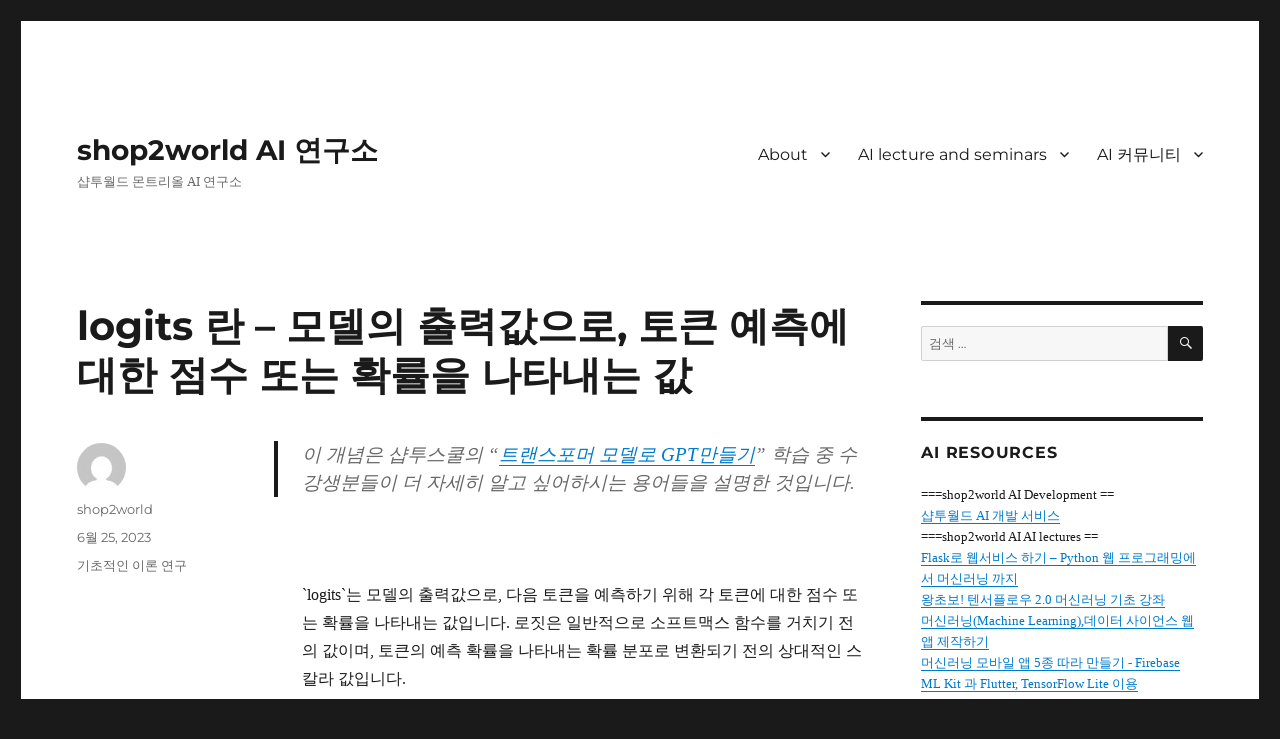

--- FILE ---
content_type: text/html; charset=UTF-8
request_url: https://ai.shop2world.net/logits-%EB%9E%80-%EB%AA%A8%EB%8D%B8%EC%9D%98-%EC%B6%9C%EB%A0%A5%EA%B0%92%EC%9C%BC%EB%A1%9C-%ED%86%A0%ED%81%B0-%EC%98%88%EC%B8%A1%EC%97%90-%EB%8C%80%ED%95%9C-%EC%A0%90%EC%88%98-%EB%98%90%EB%8A%94/
body_size: 17497
content:
<!DOCTYPE html>
<html lang="ko-KR" class="no-js">
<head>
	<meta charset="UTF-8">
	<meta name="viewport" content="width=device-width, initial-scale=1">
	<link rel="profile" href="https://gmpg.org/xfn/11">
		<link rel="pingback" href="https://ai.shop2world.net/xmlrpc.php">
		<script>(function(html){html.className = html.className.replace(/\bno-js\b/,'js')})(document.documentElement);</script>
<title>logits 란 &#8211; 모델의 출력값으로, 토큰 예측에 대한 점수 또는 확률을 나타내는 값 &#8211; shop2world AI 연구소</title>
<meta name='robots' content='max-image-preview:large' />

<!-- WordPress KBoard plugin 6.4 - https://www.cosmosfarm.com/products/kboard -->
<link rel="alternate" href="https://ai.shop2world.net/wp-content/plugins/kboard/rss.php" type="application/rss+xml" title="shop2world AI 연구소 &raquo; KBoard 통합 피드">
<!-- WordPress KBoard plugin 6.4 - https://www.cosmosfarm.com/products/kboard -->

<link rel='dns-prefetch' href='//t1.daumcdn.net' />
<link rel="alternate" type="application/rss+xml" title="shop2world AI 연구소 &raquo; 피드" href="https://ai.shop2world.net/feed/" />
<link rel="alternate" type="application/rss+xml" title="shop2world AI 연구소 &raquo; 댓글 피드" href="https://ai.shop2world.net/comments/feed/" />
<link rel="alternate" type="application/rss+xml" title="shop2world AI 연구소 &raquo; logits 란 &#8211; 모델의 출력값으로, 토큰 예측에 대한 점수 또는 확률을 나타내는 값 댓글 피드" href="https://ai.shop2world.net/logits-%eb%9e%80-%eb%aa%a8%eb%8d%b8%ec%9d%98-%ec%b6%9c%eb%a0%a5%ea%b0%92%ec%9c%bc%eb%a1%9c-%ed%86%a0%ed%81%b0-%ec%98%88%ec%b8%a1%ec%97%90-%eb%8c%80%ed%95%9c-%ec%a0%90%ec%88%98-%eb%98%90%eb%8a%94/feed/" />
<script>
window._wpemojiSettings = {"baseUrl":"https:\/\/s.w.org\/images\/core\/emoji\/15.0.3\/72x72\/","ext":".png","svgUrl":"https:\/\/s.w.org\/images\/core\/emoji\/15.0.3\/svg\/","svgExt":".svg","source":{"concatemoji":"https:\/\/ai.shop2world.net\/wp-includes\/js\/wp-emoji-release.min.js?ver=6.6.4"}};
/*! This file is auto-generated */
!function(i,n){var o,s,e;function c(e){try{var t={supportTests:e,timestamp:(new Date).valueOf()};sessionStorage.setItem(o,JSON.stringify(t))}catch(e){}}function p(e,t,n){e.clearRect(0,0,e.canvas.width,e.canvas.height),e.fillText(t,0,0);var t=new Uint32Array(e.getImageData(0,0,e.canvas.width,e.canvas.height).data),r=(e.clearRect(0,0,e.canvas.width,e.canvas.height),e.fillText(n,0,0),new Uint32Array(e.getImageData(0,0,e.canvas.width,e.canvas.height).data));return t.every(function(e,t){return e===r[t]})}function u(e,t,n){switch(t){case"flag":return n(e,"\ud83c\udff3\ufe0f\u200d\u26a7\ufe0f","\ud83c\udff3\ufe0f\u200b\u26a7\ufe0f")?!1:!n(e,"\ud83c\uddfa\ud83c\uddf3","\ud83c\uddfa\u200b\ud83c\uddf3")&&!n(e,"\ud83c\udff4\udb40\udc67\udb40\udc62\udb40\udc65\udb40\udc6e\udb40\udc67\udb40\udc7f","\ud83c\udff4\u200b\udb40\udc67\u200b\udb40\udc62\u200b\udb40\udc65\u200b\udb40\udc6e\u200b\udb40\udc67\u200b\udb40\udc7f");case"emoji":return!n(e,"\ud83d\udc26\u200d\u2b1b","\ud83d\udc26\u200b\u2b1b")}return!1}function f(e,t,n){var r="undefined"!=typeof WorkerGlobalScope&&self instanceof WorkerGlobalScope?new OffscreenCanvas(300,150):i.createElement("canvas"),a=r.getContext("2d",{willReadFrequently:!0}),o=(a.textBaseline="top",a.font="600 32px Arial",{});return e.forEach(function(e){o[e]=t(a,e,n)}),o}function t(e){var t=i.createElement("script");t.src=e,t.defer=!0,i.head.appendChild(t)}"undefined"!=typeof Promise&&(o="wpEmojiSettingsSupports",s=["flag","emoji"],n.supports={everything:!0,everythingExceptFlag:!0},e=new Promise(function(e){i.addEventListener("DOMContentLoaded",e,{once:!0})}),new Promise(function(t){var n=function(){try{var e=JSON.parse(sessionStorage.getItem(o));if("object"==typeof e&&"number"==typeof e.timestamp&&(new Date).valueOf()<e.timestamp+604800&&"object"==typeof e.supportTests)return e.supportTests}catch(e){}return null}();if(!n){if("undefined"!=typeof Worker&&"undefined"!=typeof OffscreenCanvas&&"undefined"!=typeof URL&&URL.createObjectURL&&"undefined"!=typeof Blob)try{var e="postMessage("+f.toString()+"("+[JSON.stringify(s),u.toString(),p.toString()].join(",")+"));",r=new Blob([e],{type:"text/javascript"}),a=new Worker(URL.createObjectURL(r),{name:"wpTestEmojiSupports"});return void(a.onmessage=function(e){c(n=e.data),a.terminate(),t(n)})}catch(e){}c(n=f(s,u,p))}t(n)}).then(function(e){for(var t in e)n.supports[t]=e[t],n.supports.everything=n.supports.everything&&n.supports[t],"flag"!==t&&(n.supports.everythingExceptFlag=n.supports.everythingExceptFlag&&n.supports[t]);n.supports.everythingExceptFlag=n.supports.everythingExceptFlag&&!n.supports.flag,n.DOMReady=!1,n.readyCallback=function(){n.DOMReady=!0}}).then(function(){return e}).then(function(){var e;n.supports.everything||(n.readyCallback(),(e=n.source||{}).concatemoji?t(e.concatemoji):e.wpemoji&&e.twemoji&&(t(e.twemoji),t(e.wpemoji)))}))}((window,document),window._wpemojiSettings);
</script>
<style id='wp-emoji-styles-inline-css'>

	img.wp-smiley, img.emoji {
		display: inline !important;
		border: none !important;
		box-shadow: none !important;
		height: 1em !important;
		width: 1em !important;
		margin: 0 0.07em !important;
		vertical-align: -0.1em !important;
		background: none !important;
		padding: 0 !important;
	}
</style>
<link rel='stylesheet' id='wp-block-library-css' href='https://ai.shop2world.net/wp-includes/css/dist/block-library/style.min.css?ver=6.6.4' media='all' />
<style id='wp-block-library-theme-inline-css'>
.wp-block-audio :where(figcaption){color:#555;font-size:13px;text-align:center}.is-dark-theme .wp-block-audio :where(figcaption){color:#ffffffa6}.wp-block-audio{margin:0 0 1em}.wp-block-code{border:1px solid #ccc;border-radius:4px;font-family:Menlo,Consolas,monaco,monospace;padding:.8em 1em}.wp-block-embed :where(figcaption){color:#555;font-size:13px;text-align:center}.is-dark-theme .wp-block-embed :where(figcaption){color:#ffffffa6}.wp-block-embed{margin:0 0 1em}.blocks-gallery-caption{color:#555;font-size:13px;text-align:center}.is-dark-theme .blocks-gallery-caption{color:#ffffffa6}:root :where(.wp-block-image figcaption){color:#555;font-size:13px;text-align:center}.is-dark-theme :root :where(.wp-block-image figcaption){color:#ffffffa6}.wp-block-image{margin:0 0 1em}.wp-block-pullquote{border-bottom:4px solid;border-top:4px solid;color:currentColor;margin-bottom:1.75em}.wp-block-pullquote cite,.wp-block-pullquote footer,.wp-block-pullquote__citation{color:currentColor;font-size:.8125em;font-style:normal;text-transform:uppercase}.wp-block-quote{border-left:.25em solid;margin:0 0 1.75em;padding-left:1em}.wp-block-quote cite,.wp-block-quote footer{color:currentColor;font-size:.8125em;font-style:normal;position:relative}.wp-block-quote.has-text-align-right{border-left:none;border-right:.25em solid;padding-left:0;padding-right:1em}.wp-block-quote.has-text-align-center{border:none;padding-left:0}.wp-block-quote.is-large,.wp-block-quote.is-style-large,.wp-block-quote.is-style-plain{border:none}.wp-block-search .wp-block-search__label{font-weight:700}.wp-block-search__button{border:1px solid #ccc;padding:.375em .625em}:where(.wp-block-group.has-background){padding:1.25em 2.375em}.wp-block-separator.has-css-opacity{opacity:.4}.wp-block-separator{border:none;border-bottom:2px solid;margin-left:auto;margin-right:auto}.wp-block-separator.has-alpha-channel-opacity{opacity:1}.wp-block-separator:not(.is-style-wide):not(.is-style-dots){width:100px}.wp-block-separator.has-background:not(.is-style-dots){border-bottom:none;height:1px}.wp-block-separator.has-background:not(.is-style-wide):not(.is-style-dots){height:2px}.wp-block-table{margin:0 0 1em}.wp-block-table td,.wp-block-table th{word-break:normal}.wp-block-table :where(figcaption){color:#555;font-size:13px;text-align:center}.is-dark-theme .wp-block-table :where(figcaption){color:#ffffffa6}.wp-block-video :where(figcaption){color:#555;font-size:13px;text-align:center}.is-dark-theme .wp-block-video :where(figcaption){color:#ffffffa6}.wp-block-video{margin:0 0 1em}:root :where(.wp-block-template-part.has-background){margin-bottom:0;margin-top:0;padding:1.25em 2.375em}
</style>
<link rel='stylesheet' id='quads-style-css-css' href='https://ai.shop2world.net/wp-content/plugins/quick-adsense-reloaded/includes/gutenberg/dist/blocks.style.build.css?ver=2.0.84' media='all' />
<style id='classic-theme-styles-inline-css'>
/*! This file is auto-generated */
.wp-block-button__link{color:#fff;background-color:#32373c;border-radius:9999px;box-shadow:none;text-decoration:none;padding:calc(.667em + 2px) calc(1.333em + 2px);font-size:1.125em}.wp-block-file__button{background:#32373c;color:#fff;text-decoration:none}
</style>
<style id='global-styles-inline-css'>
:root{--wp--preset--aspect-ratio--square: 1;--wp--preset--aspect-ratio--4-3: 4/3;--wp--preset--aspect-ratio--3-4: 3/4;--wp--preset--aspect-ratio--3-2: 3/2;--wp--preset--aspect-ratio--2-3: 2/3;--wp--preset--aspect-ratio--16-9: 16/9;--wp--preset--aspect-ratio--9-16: 9/16;--wp--preset--color--black: #000000;--wp--preset--color--cyan-bluish-gray: #abb8c3;--wp--preset--color--white: #fff;--wp--preset--color--pale-pink: #f78da7;--wp--preset--color--vivid-red: #cf2e2e;--wp--preset--color--luminous-vivid-orange: #ff6900;--wp--preset--color--luminous-vivid-amber: #fcb900;--wp--preset--color--light-green-cyan: #7bdcb5;--wp--preset--color--vivid-green-cyan: #00d084;--wp--preset--color--pale-cyan-blue: #8ed1fc;--wp--preset--color--vivid-cyan-blue: #0693e3;--wp--preset--color--vivid-purple: #9b51e0;--wp--preset--color--dark-gray: #1a1a1a;--wp--preset--color--medium-gray: #686868;--wp--preset--color--light-gray: #e5e5e5;--wp--preset--color--blue-gray: #4d545c;--wp--preset--color--bright-blue: #007acc;--wp--preset--color--light-blue: #9adffd;--wp--preset--color--dark-brown: #402b30;--wp--preset--color--medium-brown: #774e24;--wp--preset--color--dark-red: #640c1f;--wp--preset--color--bright-red: #ff675f;--wp--preset--color--yellow: #ffef8e;--wp--preset--gradient--vivid-cyan-blue-to-vivid-purple: linear-gradient(135deg,rgba(6,147,227,1) 0%,rgb(155,81,224) 100%);--wp--preset--gradient--light-green-cyan-to-vivid-green-cyan: linear-gradient(135deg,rgb(122,220,180) 0%,rgb(0,208,130) 100%);--wp--preset--gradient--luminous-vivid-amber-to-luminous-vivid-orange: linear-gradient(135deg,rgba(252,185,0,1) 0%,rgba(255,105,0,1) 100%);--wp--preset--gradient--luminous-vivid-orange-to-vivid-red: linear-gradient(135deg,rgba(255,105,0,1) 0%,rgb(207,46,46) 100%);--wp--preset--gradient--very-light-gray-to-cyan-bluish-gray: linear-gradient(135deg,rgb(238,238,238) 0%,rgb(169,184,195) 100%);--wp--preset--gradient--cool-to-warm-spectrum: linear-gradient(135deg,rgb(74,234,220) 0%,rgb(151,120,209) 20%,rgb(207,42,186) 40%,rgb(238,44,130) 60%,rgb(251,105,98) 80%,rgb(254,248,76) 100%);--wp--preset--gradient--blush-light-purple: linear-gradient(135deg,rgb(255,206,236) 0%,rgb(152,150,240) 100%);--wp--preset--gradient--blush-bordeaux: linear-gradient(135deg,rgb(254,205,165) 0%,rgb(254,45,45) 50%,rgb(107,0,62) 100%);--wp--preset--gradient--luminous-dusk: linear-gradient(135deg,rgb(255,203,112) 0%,rgb(199,81,192) 50%,rgb(65,88,208) 100%);--wp--preset--gradient--pale-ocean: linear-gradient(135deg,rgb(255,245,203) 0%,rgb(182,227,212) 50%,rgb(51,167,181) 100%);--wp--preset--gradient--electric-grass: linear-gradient(135deg,rgb(202,248,128) 0%,rgb(113,206,126) 100%);--wp--preset--gradient--midnight: linear-gradient(135deg,rgb(2,3,129) 0%,rgb(40,116,252) 100%);--wp--preset--font-size--small: 13px;--wp--preset--font-size--medium: 20px;--wp--preset--font-size--large: 36px;--wp--preset--font-size--x-large: 42px;--wp--preset--spacing--20: 0.44rem;--wp--preset--spacing--30: 0.67rem;--wp--preset--spacing--40: 1rem;--wp--preset--spacing--50: 1.5rem;--wp--preset--spacing--60: 2.25rem;--wp--preset--spacing--70: 3.38rem;--wp--preset--spacing--80: 5.06rem;--wp--preset--shadow--natural: 6px 6px 9px rgba(0, 0, 0, 0.2);--wp--preset--shadow--deep: 12px 12px 50px rgba(0, 0, 0, 0.4);--wp--preset--shadow--sharp: 6px 6px 0px rgba(0, 0, 0, 0.2);--wp--preset--shadow--outlined: 6px 6px 0px -3px rgba(255, 255, 255, 1), 6px 6px rgba(0, 0, 0, 1);--wp--preset--shadow--crisp: 6px 6px 0px rgba(0, 0, 0, 1);}:where(.is-layout-flex){gap: 0.5em;}:where(.is-layout-grid){gap: 0.5em;}body .is-layout-flex{display: flex;}.is-layout-flex{flex-wrap: wrap;align-items: center;}.is-layout-flex > :is(*, div){margin: 0;}body .is-layout-grid{display: grid;}.is-layout-grid > :is(*, div){margin: 0;}:where(.wp-block-columns.is-layout-flex){gap: 2em;}:where(.wp-block-columns.is-layout-grid){gap: 2em;}:where(.wp-block-post-template.is-layout-flex){gap: 1.25em;}:where(.wp-block-post-template.is-layout-grid){gap: 1.25em;}.has-black-color{color: var(--wp--preset--color--black) !important;}.has-cyan-bluish-gray-color{color: var(--wp--preset--color--cyan-bluish-gray) !important;}.has-white-color{color: var(--wp--preset--color--white) !important;}.has-pale-pink-color{color: var(--wp--preset--color--pale-pink) !important;}.has-vivid-red-color{color: var(--wp--preset--color--vivid-red) !important;}.has-luminous-vivid-orange-color{color: var(--wp--preset--color--luminous-vivid-orange) !important;}.has-luminous-vivid-amber-color{color: var(--wp--preset--color--luminous-vivid-amber) !important;}.has-light-green-cyan-color{color: var(--wp--preset--color--light-green-cyan) !important;}.has-vivid-green-cyan-color{color: var(--wp--preset--color--vivid-green-cyan) !important;}.has-pale-cyan-blue-color{color: var(--wp--preset--color--pale-cyan-blue) !important;}.has-vivid-cyan-blue-color{color: var(--wp--preset--color--vivid-cyan-blue) !important;}.has-vivid-purple-color{color: var(--wp--preset--color--vivid-purple) !important;}.has-black-background-color{background-color: var(--wp--preset--color--black) !important;}.has-cyan-bluish-gray-background-color{background-color: var(--wp--preset--color--cyan-bluish-gray) !important;}.has-white-background-color{background-color: var(--wp--preset--color--white) !important;}.has-pale-pink-background-color{background-color: var(--wp--preset--color--pale-pink) !important;}.has-vivid-red-background-color{background-color: var(--wp--preset--color--vivid-red) !important;}.has-luminous-vivid-orange-background-color{background-color: var(--wp--preset--color--luminous-vivid-orange) !important;}.has-luminous-vivid-amber-background-color{background-color: var(--wp--preset--color--luminous-vivid-amber) !important;}.has-light-green-cyan-background-color{background-color: var(--wp--preset--color--light-green-cyan) !important;}.has-vivid-green-cyan-background-color{background-color: var(--wp--preset--color--vivid-green-cyan) !important;}.has-pale-cyan-blue-background-color{background-color: var(--wp--preset--color--pale-cyan-blue) !important;}.has-vivid-cyan-blue-background-color{background-color: var(--wp--preset--color--vivid-cyan-blue) !important;}.has-vivid-purple-background-color{background-color: var(--wp--preset--color--vivid-purple) !important;}.has-black-border-color{border-color: var(--wp--preset--color--black) !important;}.has-cyan-bluish-gray-border-color{border-color: var(--wp--preset--color--cyan-bluish-gray) !important;}.has-white-border-color{border-color: var(--wp--preset--color--white) !important;}.has-pale-pink-border-color{border-color: var(--wp--preset--color--pale-pink) !important;}.has-vivid-red-border-color{border-color: var(--wp--preset--color--vivid-red) !important;}.has-luminous-vivid-orange-border-color{border-color: var(--wp--preset--color--luminous-vivid-orange) !important;}.has-luminous-vivid-amber-border-color{border-color: var(--wp--preset--color--luminous-vivid-amber) !important;}.has-light-green-cyan-border-color{border-color: var(--wp--preset--color--light-green-cyan) !important;}.has-vivid-green-cyan-border-color{border-color: var(--wp--preset--color--vivid-green-cyan) !important;}.has-pale-cyan-blue-border-color{border-color: var(--wp--preset--color--pale-cyan-blue) !important;}.has-vivid-cyan-blue-border-color{border-color: var(--wp--preset--color--vivid-cyan-blue) !important;}.has-vivid-purple-border-color{border-color: var(--wp--preset--color--vivid-purple) !important;}.has-vivid-cyan-blue-to-vivid-purple-gradient-background{background: var(--wp--preset--gradient--vivid-cyan-blue-to-vivid-purple) !important;}.has-light-green-cyan-to-vivid-green-cyan-gradient-background{background: var(--wp--preset--gradient--light-green-cyan-to-vivid-green-cyan) !important;}.has-luminous-vivid-amber-to-luminous-vivid-orange-gradient-background{background: var(--wp--preset--gradient--luminous-vivid-amber-to-luminous-vivid-orange) !important;}.has-luminous-vivid-orange-to-vivid-red-gradient-background{background: var(--wp--preset--gradient--luminous-vivid-orange-to-vivid-red) !important;}.has-very-light-gray-to-cyan-bluish-gray-gradient-background{background: var(--wp--preset--gradient--very-light-gray-to-cyan-bluish-gray) !important;}.has-cool-to-warm-spectrum-gradient-background{background: var(--wp--preset--gradient--cool-to-warm-spectrum) !important;}.has-blush-light-purple-gradient-background{background: var(--wp--preset--gradient--blush-light-purple) !important;}.has-blush-bordeaux-gradient-background{background: var(--wp--preset--gradient--blush-bordeaux) !important;}.has-luminous-dusk-gradient-background{background: var(--wp--preset--gradient--luminous-dusk) !important;}.has-pale-ocean-gradient-background{background: var(--wp--preset--gradient--pale-ocean) !important;}.has-electric-grass-gradient-background{background: var(--wp--preset--gradient--electric-grass) !important;}.has-midnight-gradient-background{background: var(--wp--preset--gradient--midnight) !important;}.has-small-font-size{font-size: var(--wp--preset--font-size--small) !important;}.has-medium-font-size{font-size: var(--wp--preset--font-size--medium) !important;}.has-large-font-size{font-size: var(--wp--preset--font-size--large) !important;}.has-x-large-font-size{font-size: var(--wp--preset--font-size--x-large) !important;}
:where(.wp-block-post-template.is-layout-flex){gap: 1.25em;}:where(.wp-block-post-template.is-layout-grid){gap: 1.25em;}
:where(.wp-block-columns.is-layout-flex){gap: 2em;}:where(.wp-block-columns.is-layout-grid){gap: 2em;}
:root :where(.wp-block-pullquote){font-size: 1.5em;line-height: 1.6;}
</style>
<link rel='stylesheet' id='twentysixteen-fonts-css' href='https://ai.shop2world.net/wp-content/themes/twentysixteen/fonts/montserrat-plus-inconsolata.css?ver=20230328' media='all' />
<link rel='stylesheet' id='genericons-css' href='https://ai.shop2world.net/wp-content/themes/twentysixteen/genericons/genericons.css?ver=20201208' media='all' />
<link rel='stylesheet' id='twentysixteen-style-css' href='https://ai.shop2world.net/wp-content/themes/twentysixteen/style.css?ver=20240716' media='all' />
<link rel='stylesheet' id='twentysixteen-block-style-css' href='https://ai.shop2world.net/wp-content/themes/twentysixteen/css/blocks.css?ver=20240117' media='all' />
<!--[if lt IE 10]>
<link rel='stylesheet' id='twentysixteen-ie-css' href='https://ai.shop2world.net/wp-content/themes/twentysixteen/css/ie.css?ver=20170530' media='all' />
<![endif]-->
<!--[if lt IE 9]>
<link rel='stylesheet' id='twentysixteen-ie8-css' href='https://ai.shop2world.net/wp-content/themes/twentysixteen/css/ie8.css?ver=20170530' media='all' />
<![endif]-->
<!--[if lt IE 8]>
<link rel='stylesheet' id='twentysixteen-ie7-css' href='https://ai.shop2world.net/wp-content/themes/twentysixteen/css/ie7.css?ver=20170530' media='all' />
<![endif]-->
<link rel='stylesheet' id='kboard-comments-skin-default-css' href='https://ai.shop2world.net/wp-content/plugins/kboard-comments/skin/default/style.css?ver=5.3' media='all' />
<link rel='stylesheet' id='kboard-editor-media-css' href='https://ai.shop2world.net/wp-content/plugins/kboard/template/css/editor_media.css?ver=6.4' media='all' />
<link rel='stylesheet' id='kboard-skin-default-css' href='https://ai.shop2world.net/wp-content/plugins/kboard/skin/default/style.css?ver=6.4' media='all' />
<!--[if lt IE 9]>
<script src="https://ai.shop2world.net/wp-content/themes/twentysixteen/js/html5.js?ver=3.7.3" id="twentysixteen-html5-js"></script>
<![endif]-->
<script src="https://ai.shop2world.net/wp-includes/js/jquery/jquery.min.js?ver=3.7.1" id="jquery-core-js"></script>
<script src="https://ai.shop2world.net/wp-includes/js/jquery/jquery-migrate.min.js?ver=3.4.1" id="jquery-migrate-js"></script>
<script id="twentysixteen-script-js-extra">
var screenReaderText = {"expand":"\ud558\uc704 \uba54\ub274 \ud655\uc7a5","collapse":"\ud558\uc704 \uba54\ub274 \ucd95\uc18c"};
</script>
<script src="https://ai.shop2world.net/wp-content/themes/twentysixteen/js/functions.js?ver=20230629" id="twentysixteen-script-js" defer data-wp-strategy="defer"></script>
<link rel="https://api.w.org/" href="https://ai.shop2world.net/wp-json/" /><link rel="alternate" title="JSON" type="application/json" href="https://ai.shop2world.net/wp-json/wp/v2/posts/571" /><link rel="EditURI" type="application/rsd+xml" title="RSD" href="https://ai.shop2world.net/xmlrpc.php?rsd" />
<link rel="canonical" href="https://ai.shop2world.net/logits-%eb%9e%80-%eb%aa%a8%eb%8d%b8%ec%9d%98-%ec%b6%9c%eb%a0%a5%ea%b0%92%ec%9c%bc%eb%a1%9c-%ed%86%a0%ed%81%b0-%ec%98%88%ec%b8%a1%ec%97%90-%eb%8c%80%ed%95%9c-%ec%a0%90%ec%88%98-%eb%98%90%eb%8a%94/" />
<link rel='shortlink' href='https://ai.shop2world.net/?p=571' />
<link rel="alternate" title="oEmbed (JSON)" type="application/json+oembed" href="https://ai.shop2world.net/wp-json/oembed/1.0/embed?url=https%3A%2F%2Fai.shop2world.net%2Flogits-%25eb%259e%2580-%25eb%25aa%25a8%25eb%258d%25b8%25ec%259d%2598-%25ec%25b6%259c%25eb%25a0%25a5%25ea%25b0%2592%25ec%259c%25bc%25eb%25a1%259c-%25ed%2586%25a0%25ed%2581%25b0-%25ec%2598%2588%25ec%25b8%25a1%25ec%2597%2590-%25eb%258c%2580%25ed%2595%259c-%25ec%25a0%2590%25ec%2588%2598-%25eb%2598%2590%25eb%258a%2594%2F" />
<link rel="alternate" title="oEmbed (XML)" type="text/xml+oembed" href="https://ai.shop2world.net/wp-json/oembed/1.0/embed?url=https%3A%2F%2Fai.shop2world.net%2Flogits-%25eb%259e%2580-%25eb%25aa%25a8%25eb%258d%25b8%25ec%259d%2598-%25ec%25b6%259c%25eb%25a0%25a5%25ea%25b0%2592%25ec%259c%25bc%25eb%25a1%259c-%25ed%2586%25a0%25ed%2581%25b0-%25ec%2598%2588%25ec%25b8%25a1%25ec%2597%2590-%25eb%258c%2580%25ed%2595%259c-%25ec%25a0%2590%25ec%2588%2598-%25eb%2598%2590%25eb%258a%2594%2F&#038;format=xml" />
<script>var cov__contry = "";var cov__contry_text = "";var cov__mbx_token = "";var cov__err_msg ="Failed to fetch data, maybe there is no data in your selected country, or the API is temporarily inaccessible.";var cov__plugin_dir = "https://ai.shop2world.net/wp-content/plugins/corona-virus-data/";var cov__cases = "Cases";var cov__deaths = "Deaths";var cov__recoverd = "Recovered";var cov__cases_today = "Cases Today";var cov__deaths_today = "Deaths Today";var cov__critical = "Critical";var cov__active = "Active";var cov__casepmillion = "Cases Per Million";var cov__deathspmillion = "Deaths Per Million";var cov__history_global = "Global Daily Data";var cov__history_c = "Daily Data";var cov__popu = "Population";</script><script src="//pagead2.googlesyndication.com/pagead/js/adsbygoogle.js"></script><script>document.cookie = 'quads_browser_width='+screen.width;</script><link rel="preload" as="style" href="https://ai.shop2world.net/wp-content/plugins/code-prettify/prettify/prettify.css" />		<style id="wp-custom-css">
			.site-info { display: none; }
.kboard-default-poweredby { display: none; }		</style>
		<script src="https://ai.shop2world.net/wp-content/plugins/quick-adsense-reloaded/assets/js/ads.js?ver=2.0.84" id="quads-ads-js"></script>
</head>

<body data-rsssl=1 class="post-template-default single single-post postid-571 single-format-standard wp-embed-responsive">
<div id="page" class="site">
	<div class="site-inner">
		<a class="skip-link screen-reader-text" href="#content">
			콘텐츠로 바로가기		</a>

		<header id="masthead" class="site-header">
			<div class="site-header-main">
				<div class="site-branding">
					
											<p class="site-title"><a href="https://ai.shop2world.net/" rel="home">shop2world AI 연구소</a></p>
												<p class="site-description">샵투월드 몬트리올 AI 연구소</p>
									</div><!-- .site-branding -->

									<button id="menu-toggle" class="menu-toggle">메뉴</button>

					<div id="site-header-menu" class="site-header-menu">
													<nav id="site-navigation" class="main-navigation" aria-label="기본 메뉴">
								<div class="menu-mainmenu-container"><ul id="menu-mainmenu" class="primary-menu"><li id="menu-item-16" class="menu-item menu-item-type-post_type menu-item-object-page menu-item-has-children menu-item-16"><a href="https://ai.shop2world.net/about/">About</a>
<ul class="sub-menu">
	<li id="menu-item-15" class="menu-item menu-item-type-post_type menu-item-object-page menu-item-15"><a href="https://ai.shop2world.net/about/">About</a></li>
	<li id="menu-item-19" class="menu-item menu-item-type-post_type menu-item-object-page menu-item-home menu-item-19"><a href="https://ai.shop2world.net/">샵투 AI 연구소 안내</a></li>
	<li id="menu-item-35" class="menu-item menu-item-type-post_type menu-item-object-page menu-item-35"><a href="https://ai.shop2world.net/%ed%9b%84%ec%9b%90%ed%95%98%ea%b8%b0/">후원하기</a></li>
</ul>
</li>
<li id="menu-item-25" class="menu-item menu-item-type-taxonomy menu-item-object-category menu-item-has-children menu-item-25"><a href="https://ai.shop2world.net/category/ai-%ec%bb%a8%ed%8d%bc%eb%9f%b0%ec%8a%a4-%ec%84%b8%eb%af%b8%eb%82%98/">AI lecture and seminars</a>
<ul class="sub-menu">
	<li id="menu-item-30" class="menu-item menu-item-type-taxonomy menu-item-object-category menu-item-30"><a href="https://ai.shop2world.net/category/ai-fundamental-principles/">AI fundamental principles</a></li>
	<li id="menu-item-26" class="menu-item menu-item-type-taxonomy menu-item-object-category current-post-ancestor current-menu-parent current-post-parent menu-item-26"><a href="https://ai.shop2world.net/category/%ea%b8%b0%ec%b4%88%ec%a0%81%ec%9d%b8-%ec%9d%b4%eb%a1%a0-%ec%97%b0%ea%b5%ac/">기초적인 이론 연구</a></li>
	<li id="menu-item-31" class="menu-item menu-item-type-taxonomy menu-item-object-category menu-item-31"><a href="https://ai.shop2world.net/category/%eb%a8%b8%ec%8b%a0%eb%9f%ac%eb%8b%9d-%ec%9e%85%eb%ac%b8/">머신러닝 입문</a></li>
	<li id="menu-item-27" class="menu-item menu-item-type-taxonomy menu-item-object-category menu-item-27"><a href="https://ai.shop2world.net/category/%ec%8b%9c%ea%b0%81-%ec%9d%b8%ec%8b%9d-%eb%aa%a8%eb%8d%b8-%ec%97%b0%ea%b5%ac/">시각 인식 모델 연구</a></li>
	<li id="menu-item-28" class="menu-item menu-item-type-taxonomy menu-item-object-category menu-item-28"><a href="https://ai.shop2world.net/category/%ec%9d%8c%ec%95%85-%eb%b6%84%ec%95%bc%eb%93%b1%ec%9d%98-%eb%a8%b8%ec%8b%a0%eb%9f%ac%eb%8b%9d-%ed%95%99%ec%8a%b5-%eb%aa%a8%eb%8d%b8/">음악 예술 등의 머신러닝 학습 모델</a></li>
	<li id="menu-item-29" class="menu-item menu-item-type-taxonomy menu-item-object-category menu-item-29"><a href="https://ai.shop2world.net/category/%ec%9e%90%ec%97%b0%ec%96%b4-%ec%b2%98%eb%a6%ac-%ec%97%b0%ea%b5%ac/">자연어 처리 연구</a></li>
	<li id="menu-item-96" class="menu-item menu-item-type-taxonomy menu-item-object-category menu-item-96"><a href="https://ai.shop2world.net/category/%eb%b9%85-%eb%8d%b0%ec%9d%b4%ed%84%b0/">빅 데이터</a></li>
	<li id="menu-item-107" class="menu-item menu-item-type-taxonomy menu-item-object-category menu-item-107"><a href="https://ai.shop2world.net/category/ai-%ec%84%b1%ec%9e%a5-%ec%8b%ac%eb%a6%ac%ed%95%99/">AI 성장 심리학</a></li>
	<li id="menu-item-111" class="menu-item menu-item-type-taxonomy menu-item-object-category menu-item-111"><a href="https://ai.shop2world.net/category/ai-%ec%82%ac%ec%97%85/">AI 사업</a></li>
</ul>
</li>
<li id="menu-item-115" class="menu-item menu-item-type-post_type menu-item-object-page menu-item-has-children menu-item-115"><a href="https://ai.shop2world.net/ai-%ec%bb%a4%eb%ae%a4%eb%8b%88%ed%8b%b0/">AI 커뮤니티</a>
<ul class="sub-menu">
	<li id="menu-item-123" class="menu-item menu-item-type-post_type menu-item-object-page menu-item-123"><a href="https://ai.shop2world.net/ai-%ec%bb%a4%eb%ae%a4%eb%8b%88%ed%8b%b0/">AI 자유 게시판</a></li>
	<li id="menu-item-118" class="menu-item menu-item-type-post_type menu-item-object-page menu-item-118"><a href="https://ai.shop2world.net/ai-%ec%a7%88%eb%ac%b8%ea%b3%bc-%eb%8b%b5/">AI 질문과 답</a></li>
	<li id="menu-item-121" class="menu-item menu-item-type-post_type menu-item-object-page menu-item-121"><a href="https://ai.shop2world.net/ai-%eb%89%b4%ec%8a%a4/">AI 뉴스</a></li>
</ul>
</li>
</ul></div>							</nav><!-- .main-navigation -->
						
											</div><!-- .site-header-menu -->
							</div><!-- .site-header-main -->

					</header><!-- .site-header -->

		<div id="content" class="site-content">

<div id="primary" class="content-area">
	<main id="main" class="site-main">
		
<article id="post-571" class="post-571 post type-post status-publish format-standard hentry category-4">
	<header class="entry-header">
		<h1 class="entry-title">logits 란 &#8211; 모델의 출력값으로, 토큰 예측에 대한 점수 또는 확률을 나타내는 값</h1>	</header><!-- .entry-header -->

	
	
	<div class="entry-content">
		<blockquote><p>이 개념은 샵투스쿨의 &#8220;<a title="트랜스포머 모델로 GPT만들기" href="https://www.shop2school.com/course/%ed%8a%b8%eb%9e%9c%ec%8a%a4%ed%8f%ac%eb%a8%b8-%eb%aa%a8%eb%8d%b8%eb%a1%9c-gpt%eb%a7%8c%eb%93%a4%ea%b8%b0/">트랜스포머 모델로 GPT만들기</a>&#8221; 학습 중 수강생분들이 더 자세히 알고 싶어하시는 용어들을 설명한 것입니다.</p></blockquote>
<p>&nbsp;</p>
<p>`logits`는 모델의 출력값으로, 다음 토큰을 예측하기 위해 각 토큰에 대한 점수 또는 확률을 나타내는 값입니다. 로짓은 일반적으로 소프트맥스 함수를 거치기 전의 값이며, 토큰의 예측 확률을 나타내는 확률 분포로 변환되기 전의 상대적인 스칼라 값입니다.</p>
<p>일반적으로 로짓 값은 모델의 출력 레이어의 결과로 얻어지며, 각 토큰에 대한 점수 또는 확률을 나타내는 벡터 형태일 수도 있습니다. 이 값은 모델이 학습을 통해 입력 시퀀스와 관련하여 다음 토큰의 예측을 수행한 결과입니다.</p>
<p>예를 들어, 언어 모델에서 로짓 값은 주어진 이전 토큰들을 기반으로 다음 토큰을 예측하기 위해 계산됩니다. 각 토큰은 해당 위치에서의 예측 확률 또는 점수로 나타내어질 수 있습니다. 이를 통해 모델은 가능한 다음 토큰을 예측하고, 문장을 생성하거나 다음 단어를 선택하는 등의 작업을 수행할 수 있습니다.</p>
<!-- WP QUADS Content Ad Plugin v. 2.0.84 -->
<div class="quads-location quads-ad1" id="quads-ad1" style="float:none;margin:0px;">

 <!-- WP QUADS - Quick AdSense Reloaded v.2.0.84 Content AdSense async --> 


<script >
var quads_screen_width = document.body.clientWidth;
if ( quads_screen_width >= 1140 ) {document.write('<ins class="adsbygoogle" style="display:inline-block;width:300px;height:250px;" data-ad-client="ca-pub-5500381573821757" data-ad-slot="2952569926" ></ins>');
            (adsbygoogle = window.adsbygoogle || []).push({});
            }if ( quads_screen_width >= 1024  && quads_screen_width < 1140 ) {document.write('<ins class="adsbygoogle" style="display:inline-block;width:300px;height:250px;" data-ad-client="ca-pub-5500381573821757" data-ad-slot="2952569926" ></ins>');
            (adsbygoogle = window.adsbygoogle || []).push({});
            }if ( quads_screen_width >= 768  && quads_screen_width < 1024 ) {document.write('<ins class="adsbygoogle" style="display:inline-block;width:300px;height:250px;" data-ad-client="ca-pub-5500381573821757" data-ad-slot="2952569926" ></ins>');
            (adsbygoogle = window.adsbygoogle || []).push({});
            }if ( quads_screen_width < 768 ) {document.write('<ins class="adsbygoogle" style="display:inline-block;width:300px;height:250px;" data-ad-client="ca-pub-5500381573821757" data-ad-slot="2952569926" ></ins>');
            (adsbygoogle = window.adsbygoogle || []).push({});
            }
</script>

 <!-- end WP QUADS --> 


</div>

<p>따라서, `logits`는 모델의 출력값으로, 토큰 예측에 대한 점수 또는 확률을 나타내는 값입니다.</p>
<p>로짓은 일반적으로 소프트맥스 함수를 거치는 이유는 토큰의 예측 확률을 얻기 위해서입니다.</p>
<p>로짓은 원래 선형 공간에서 토큰에 대한 점수나 확률을 나타내는 값입니다. 그러나 이러한 로짓 값은 범위에 제한이 없으며, 직접적으로 해석하기가 어렵습니다. 따라서, 로짓 값을 확률로 변환하여 토큰 예측을 더 직관적이고 해석하기 쉽게 만들기 위해 소프트맥스 함수를 사용합니다.</p>
<p>소프트맥스 함수는 로짓 값을 입력으로 받아 해당 값들을 0과 1 사이의 확률로 변환합니다. 이 함수는 각 로짓 값을 모든 로짓 값의 합으로 나누어 확률 분포를 생성합니다. 결과적으로, 소프트맥스 함수를 거친 확률 분포에서 각 토큰은 해당 토큰이 다음에 올 확률을 나타내는 값을 가지게 됩니다.</p>
<p>소프트맥스 함수를 사용하여 로짓 값을 확률로 변환하면, 예측 결과를 더 쉽게 이해하고 해석할 수 있습니다. 또한, 확률 분포를 통해 모델이 다양한 토큰을 고려하고 선택할 수 있도록 하여 문장 생성이나 다음 단어 예측과 같은 작업에서 다양성을 제공할 수 있습니다.</p>
<p>따라서, 소프트맥스 함수를 거치는 것은 로짓 값을 토큰 예측에 대한 확률 분포로 변환하여 예측 결과를 해석하기 쉽고 다양성을 제공하기 위한 것입니다.
<!-- WP QUADS Content Ad Plugin v. 2.0.84 -->
<div class="quads-location quads-ad1" id="quads-ad1" style="float:none;margin:0px;">

 <!-- WP QUADS - Quick AdSense Reloaded v.2.0.84 Content AdSense async --> 


<script >
var quads_screen_width = document.body.clientWidth;
if ( quads_screen_width >= 1140 ) {document.write('<ins class="adsbygoogle" style="display:inline-block;width:300px;height:250px;" data-ad-client="ca-pub-5500381573821757" data-ad-slot="2952569926" ></ins>');
            (adsbygoogle = window.adsbygoogle || []).push({});
            }if ( quads_screen_width >= 1024  && quads_screen_width < 1140 ) {document.write('<ins class="adsbygoogle" style="display:inline-block;width:300px;height:250px;" data-ad-client="ca-pub-5500381573821757" data-ad-slot="2952569926" ></ins>');
            (adsbygoogle = window.adsbygoogle || []).push({});
            }if ( quads_screen_width >= 768  && quads_screen_width < 1024 ) {document.write('<ins class="adsbygoogle" style="display:inline-block;width:300px;height:250px;" data-ad-client="ca-pub-5500381573821757" data-ad-slot="2952569926" ></ins>');
            (adsbygoogle = window.adsbygoogle || []).push({});
            }if ( quads_screen_width < 768 ) {document.write('<ins class="adsbygoogle" style="display:inline-block;width:300px;height:250px;" data-ad-client="ca-pub-5500381573821757" data-ad-slot="2952569926" ></ins>');
            (adsbygoogle = window.adsbygoogle || []).push({});
            }
</script>

 <!-- end WP QUADS --> 


</div>

	</div><!-- .entry-content -->

	<footer class="entry-footer">
		<span class="byline"><span class="author vcard"><img alt='' src='https://secure.gravatar.com/avatar/877fa778295776ef187479a75d7acf30?s=49&#038;d=mm&#038;r=g' srcset='https://secure.gravatar.com/avatar/877fa778295776ef187479a75d7acf30?s=98&#038;d=mm&#038;r=g 2x' class='avatar avatar-49 photo' height='49' width='49' decoding='async'/><span class="screen-reader-text">글쓴이 </span> <a class="url fn n" href="https://ai.shop2world.net/author/shop2world/">shop2world</a></span></span><span class="posted-on"><span class="screen-reader-text">작성일자 </span><a href="https://ai.shop2world.net/logits-%eb%9e%80-%eb%aa%a8%eb%8d%b8%ec%9d%98-%ec%b6%9c%eb%a0%a5%ea%b0%92%ec%9c%bc%eb%a1%9c-%ed%86%a0%ed%81%b0-%ec%98%88%ec%b8%a1%ec%97%90-%eb%8c%80%ed%95%9c-%ec%a0%90%ec%88%98-%eb%98%90%eb%8a%94/" rel="bookmark"><time class="entry-date published" datetime="2023-06-25T01:14:02+00:00">6월 25, 2023</time><time class="updated" datetime="2023-06-25T03:42:55+00:00">6월 25, 2023</time></a></span><span class="cat-links"><span class="screen-reader-text">카테고리 </span><a href="https://ai.shop2world.net/category/%ea%b8%b0%ec%b4%88%ec%a0%81%ec%9d%b8-%ec%9d%b4%eb%a1%a0-%ec%97%b0%ea%b5%ac/" rel="category tag">기초적인 이론 연구</a></span>			</footer><!-- .entry-footer -->
</article><!-- #post-571 -->

<div id="comments" class="comments-area">

	
	
		<div id="respond" class="comment-respond">
		<h2 id="reply-title" class="comment-reply-title">답글 남기기 <small><a rel="nofollow" id="cancel-comment-reply-link" href="/logits-%EB%9E%80-%EB%AA%A8%EB%8D%B8%EC%9D%98-%EC%B6%9C%EB%A0%A5%EA%B0%92%EC%9C%BC%EB%A1%9C-%ED%86%A0%ED%81%B0-%EC%98%88%EC%B8%A1%EC%97%90-%EB%8C%80%ED%95%9C-%EC%A0%90%EC%88%98-%EB%98%90%EB%8A%94/#respond" style="display:none;">응답 취소</a></small></h2><form action="https://ai.shop2world.net/wp-comments-post.php" method="post" id="commentform" class="comment-form" novalidate><p class="comment-notes"><span id="email-notes">이메일 주소는 공개되지 않습니다.</span> <span class="required-field-message">필수 필드는 <span class="required">*</span>로 표시됩니다</span></p><p class="comment-form-comment"><label for="comment">댓글 <span class="required">*</span></label> <textarea id="comment" name="comment" cols="45" rows="8" maxlength="65525" required></textarea></p><p class="comment-form-author"><label for="author">이름 <span class="required">*</span></label> <input id="author" name="author" type="text" value="" size="30" maxlength="245" autocomplete="name" required /></p>
<p class="comment-form-email"><label for="email">이메일 <span class="required">*</span></label> <input id="email" name="email" type="email" value="" size="30" maxlength="100" aria-describedby="email-notes" autocomplete="email" required /></p>
<p class="comment-form-url"><label for="url">웹사이트</label> <input id="url" name="url" type="url" value="" size="30" maxlength="200" autocomplete="url" /></p>
<p class="form-submit"><input name="submit" type="submit" id="submit" class="submit" value="댓글 달기" /> <input type='hidden' name='comment_post_ID' value='571' id='comment_post_ID' />
<input type='hidden' name='comment_parent' id='comment_parent' value='0' />
</p><p style="display: none;"><input type="hidden" id="akismet_comment_nonce" name="akismet_comment_nonce" value="cdbd86edd0" /></p><p style="display: none !important;" class="akismet-fields-container" data-prefix="ak_"><label>&#916;<textarea name="ak_hp_textarea" cols="45" rows="8" maxlength="100"></textarea></label><input type="hidden" id="ak_js_1" name="ak_js" value="223"/><script>document.getElementById( "ak_js_1" ).setAttribute( "value", ( new Date() ).getTime() );</script></p></form>	</div><!-- #respond -->
	
</div><!-- .comments-area -->

	<nav class="navigation post-navigation" aria-label="글">
		<h2 class="screen-reader-text">글 내비게이션</h2>
		<div class="nav-links"><div class="nav-previous"><a href="https://ai.shop2world.net/%ec%9e%90%ec%97%b0%ec%96%b4-%ec%b2%98%eb%a6%ac%ec%97%90%ec%84%9c-%eb%ac%b8%ec%9e%a5%ec%9d%84-%ec%83%9d%ec%84%b1%ed%95%9c%eb%8b%a4%eb%8a%94-%ea%b2%83%ec%9d%80-%ed%86%a0%ed%81%b0%ec%9d%84-%ec%98%88/" rel="prev"><span class="meta-nav" aria-hidden="true">이전</span> <span class="screen-reader-text">이전 글:</span> <span class="post-title">자연어 처리에서 문장을 생성한다는 것은 토큰을 예측하는 것</span></a></div><div class="nav-next"><a href="https://ai.shop2world.net/%ed%99%95%eb%a5%a0%eb%b6%84%ed%8f%ac/" rel="next"><span class="meta-nav" aria-hidden="true">다음</span> <span class="screen-reader-text">다음 글:</span> <span class="post-title">확률분포</span></a></div></div>
	</nav>
	</main><!-- .site-main -->

	<aside id="content-bottom-widgets" class="content-bottom-widgets">
			<div class="widget-area">
			<section id="categories-2" class="widget widget_categories"><h2 class="widget-title">카테고리</h2><form action="https://ai.shop2world.net" method="get"><label class="screen-reader-text" for="cat">카테고리</label><select  name='cat' id='cat' class='postform'>
	<option value='-1'>카테고리 선택</option>
	<option class="level-0" value="8">AI fundamental principles</option>
	<option class="level-0" value="33">AI 바이올린</option>
	<option class="level-0" value="12">AI 사업</option>
	<option class="level-0" value="11">AI 성장 심리학</option>
	<option class="level-0" value="3">AI 컨퍼런스 / 세미나</option>
	<option class="level-0" value="49">cafe AI</option>
	<option class="level-0" value="74">Llm</option>
	<option class="level-0" value="1">Uncategorized</option>
	<option class="level-0" value="4">기초적인 이론 연구</option>
	<option class="level-0" value="9">머신러닝 입문</option>
	<option class="level-0" value="10">빅 데이터</option>
	<option class="level-0" value="5">시각 인식 모델 연구</option>
	<option class="level-0" value="7">음악 예술 등의 머신러닝 학습 모델</option>
	<option class="level-0" value="81">이미지 생성 모델</option>
	<option class="level-0" value="79">임베디드 시스템</option>
	<option class="level-0" value="6">자연어 처리 연구</option>
	<option class="level-0" value="76">휴머노이드 로봇</option>
</select>
</form><script>
(function() {
	var dropdown = document.getElementById( "cat" );
	function onCatChange() {
		if ( dropdown.options[ dropdown.selectedIndex ].value > 0 ) {
			dropdown.parentNode.submit();
		}
	}
	dropdown.onchange = onCatChange;
})();
</script>
</section>		</div><!-- .widget-area -->
	
	</aside><!-- .content-bottom-widgets -->

</div><!-- .content-area -->


	<aside id="secondary" class="sidebar widget-area">
		<section id="search-2" class="widget widget_search">
<form role="search" method="get" class="search-form" action="https://ai.shop2world.net/">
	<label>
		<span class="screen-reader-text">
			검색:		</span>
		<input type="search" class="search-field" placeholder="검색 &hellip;" value="" name="s" />
	</label>
	<button type="submit" class="search-submit"><span class="screen-reader-text">
		검색	</span></button>
</form>
</section><section id="custom_html-3" class="widget_text widget widget_custom_html"><h2 class="widget-title">AI resources</h2><div class="textwidget custom-html-widget">===shop2world AI Development ==
<br>
<a href="https://www.shop2world.com/blog/archives/9452">샵투월드 AI 개발 서비스</a>
<br>

===shop2world AI AI lectures ==

<br>
<a href="https://www.shop2school.com/course/flask%eb%a1%9c-%ec%9b%b9%ec%84%9c%eb%b9%84%ec%8a%a4-%ed%95%98%ea%b8%b0-python-%ec%9b%b9-%ed%94%84%eb%a1%9c%ea%b7%b8%eb%9e%98%eb%b0%8d%ec%97%90%ec%84%9c-%eb%a8%b8%ec%8b%a0%eb%9f%ac%eb%8b%9d-%ea%b9%8c/">Flask로 웹서비스 하기 – Python 웹 프로그래밍에서 머신러닝 까지</a>
<br>
<a href="https://www.shop2school.com/course/%ec%99%95%ec%b4%88%eb%b3%b4-%ed%85%90%ec%84%9c%ed%94%8c%eb%a1%9c%ec%9a%b0-2-0-%eb%a8%b8%ec%8b%a0%eb%9f%ac%eb%8b%9d-%ea%b8%b0%ec%b4%88-%ea%b0%95%ec%a2%8c/">왕초보! 텐서플로우 2.0 머신러닝 기초 강좌</a>
<br>
<a href="https://www.shop2school.com/course/%eb%8d%b0%ec%9d%b4%ed%84%b0-%ec%82%ac%ec%9d%b4%ec%96%b8%ec%8a%a4-%eb%a8%b8%ec%8b%a0%eb%9f%ac%eb%8b%9dmachine-learning-%ec%9b%b9-%ec%95%b1-%ec%a0%9c%ec%9e%91%ed%95%98%ea%b8%b0/">머신러닝(Machine Learning),데이터 사이언스 웹 앱 제작하기</a>
<br>
<a href="https://www.shop2school.com/course/5%ec%a2%85-%ec%8b%a0%ea%b8%b0%e7%a5%9e%e5%99%a8-%eb%a8%b8%ec%8b%a0%eb%9f%ac%eb%8b%9d-%eb%aa%a8%eb%b0%94%ec%9d%bc-%ec%95%b1-5%ec%a2%85-%eb%94%b0%eb%9d%bc-%eb%a7%8c%eb%93%a4%ea%b8%b0-firebase-ml-k/">머신러닝 모바일 앱 5종 따라 만들기 - Firebase ML Kit 과 Flutter, TensorFlow Lite 이용</a>
<br>

===Shop2world Machine Learning Projects===
<br>
<a href="https://shop2ml.pythonanywhere.com/">붓꽃 (Iris Flower) 예측 웹 앱2 
(django 프레임워크, pythonanywhere 무료호스팅 이용) </a>
<br>

<a href="https://ai.shop2world.net/ai-%ec%97%b0%ea%b5%ac%ec%86%8c-%ec%95%88%eb%82%b4/%ec%97%ad%ec%82%ac%eb%a5%bc-%ed%98%84%eb%8c%80%ed%99%94-%ed%95%98%ec%84%b8%ec%9a%94-ai-%ec%98%81%ec%83%81-%ec%bb%ac%eb%9f%ac%ed%99%94-%ec%84%9c%eb%b9%84%ec%8a%a4/"> 역사를 현대화 하세요! AI 영상 컬러화 서비스</a>
 <br>


<a href="https://colab.research.google.com/drive/1TGV9CAdLTHd3yHMSrhuZk787n3_ZVfKU?usp=sharing">Corlab 감성 분류(Sentiment Analysis) 문제 해결</a>
 <br>


<a href="https://violinbowkr.herokuapp.com"> (heroku 유료화로 서비스 잠정 중단)인공지능 바이올린 활 잡기 체크 서비스</a>
 <br>

<a href="https://shop2titanic.herokuapp.com/">(heroku 유료화로 서비스 잠정 중단)당신이 타이타닉에서 살아남을 확율은?</a>
 <br>

<a href="https://shop2love.herokuapp.com/">(heroku 유료화로 서비스 잠정 중단) AI 중매서비스 - 당신의 환상적 배우자를 찾아드려요</a>
 <br>
 

<a href="https://brainshop2.herokuapp.com/">(heroku 유료화로 서비스 잠정 중단)머신러닝 이용 뇌종양 MRI 사진 판독 웹 앱</a>
 <br>

<a href="https://shop2facedetection.herokuapp.com/">(heroku 유료화로 서비스 잠정 중단)안면 인식 머신러닝 웹 앱</a>
 <br>



<a href="https://shop2penguins.herokuapp.com/">(heroku 유료화로 서비스 잠정 중단)팔머(Palmer) 펭귄 3종 예측 앱</a>
<br>

<a href="https://shop2nba.herokuapp.com/">(heroku 유료화로 서비스 잠정 중단)NBA 선수 통계 제공 서비스 웹앱(실시간 스크래핑)</a>
<br>

<a href="https://shop2iris.herokuapp.com/">(heroku 유료화로 서비스 잠정 중단)붓꽃 (Iris Flower) 예측 웹 앱1-streamlit,heroku</a>
<br>


===Shop2 data science Projects
<br>
<a href="https://shop2washington.herokuapp.com/
">워싱턴 범죄 데이터(heroku 유료화로 서비스 잠정 중단)</a>
<br>

<a href="https://shop2tesla.herokuapp.com/">주식 차트 - 테슬라(heroku 유료화로 서비스 잠정 중단)</a>
<br>

===Resources====
<br>
<a href="https://www.montrealdeclaration-responsibleai.com/">AI윤리원칙인 몬트리올 선언</a>


<br>
<a href="https://www.government.nl/documents/publications/2023/02/16/reaim-2023-call-to-action#:~:text=Government%20representatives%20meeting%20at%20the,AI)%20in%20the%20military%20domain.">responsible use of AI in the military</a>

<br>

<a href="https://openai.com/">Opne AI</a>
<br>

<a href="https://montrealartificialintelligence.com/">Montréal Artificial Intelligence</a>
<br>

<a href="https://roboflow.ai/">roboflow</a>
<br>


<a href="https://teachablemachine.withgoogle.com/">Teachable Machine</a><br>

<a href="https://www.ipsoft.com/digitalworkforce/?utm_campaign=DW.ai%20Launch&utm_source=GDN_DW%20Launch&utm_medium=GDN_DW%20Launch&gclid=EAIaIQobChMI_8aAyoH45wIVREUbCh0SyQudEAEYASAAEgJEifD_BwE">DigitalWorkforce.ai</a><br>

<a href="https://www.microsoft.com/en-us/ai/ai-lab-projects">Microsoft AI Lab projects</a>
<br>
<a href="https://www.microsoft.com/en-us/ai/ai-lab-sketch2code">Sketch2Code</a>
<br>

<a href="https://paperswithcode.com/task/machine-reading-comprehension">Machine Reading Comprehension</a>

<br>
<a href="https://www.microsoft.com/en-us/ai/ai-lab-microsoft-math">Microsoft Math</a>
<br>
<a href="https://azure.microsoft.com/en-ca/blog/pix2story-neural-storyteller-which-creates-machine-generated-story-in-several-literature-genre/
				 ">Pix2Story</a>
<br>
<a href="https://www.microsoft.com/en-us/ai/ai-lab-celebs-like-me">Celebs Like Me</a>
<br>


<a href="https://globalai.community/">Global AI Community</a>
<br>

<a href="http://www.aihub.or.kr/">AI Hub</a>
<br>


</div></section><section id="custom_html-2" class="widget_text widget widget_custom_html"><div class="textwidget custom-html-widget"><script async src="https://pagead2.googlesyndication.com/pagead/js/adsbygoogle.js"></script>
<!-- saleshop2net2 -->
<ins class="adsbygoogle"
     style="display:block"
     data-ad-client="ca-pub-5500381573821757"
     data-ad-slot="2759430404"
     data-ad-format="auto"
     data-full-width-responsive="true"></ins>
<script>
     (adsbygoogle = window.adsbygoogle || []).push({});
</script></div></section>
		<section id="recent-posts-2" class="widget widget_recent_entries">
		<h2 class="widget-title">최신 글</h2><nav aria-label="최신 글">
		<ul>
											<li>
					<a href="https://ai.shop2world.net/%eb%88%84%ea%b5%ac%eb%82%98-%ed%95%a0-%ec%88%98-%ec%9e%88%eb%8a%94-%eb%8c%80%ea%b7%9c%eb%aa%a8-%ec%96%b8%ec%96%b4-%eb%aa%a8%eb%8d%b8llm-%ec%a0%9c%ec%9e%91-%ec%8b%a4%ec%8a%b5/">누구나 할 수 있는 대규모 언어 모델(LLM) 제작 실습</a>
									</li>
											<li>
					<a href="https://ai.shop2world.net/gemini-cli%eb%8a%94-%ec%96%b4%eb%96%a4-%ec%9e%91%ec%97%85%ec%97%90-%ec%a0%81%ed%95%a9%ed%95%9c%ea%b0%80/">Gemini CLI는 어떤 작업에 적합한가?</a>
									</li>
											<li>
					<a href="https://ai.shop2world.net/cursor%ec%97%90%ec%84%9c-composio%eb%a1%9c-%ec%88%98%eb%b0%b1-%ea%b0%9c%ec%9d%98-mcp-%ec%84%9c%eb%b2%84%eb%a5%bc-%eb%aa%87-%eb%b6%84-%eb%a7%8c%ec%97%90-%ec%97%b0%ea%b2%b0%ed%95%98%eb%8a%94-%eb%b0%a9/">Cursor에서 Composio로 수백 개의 MCP 서버를 몇 분 만에 연결하는 방법 (Gmail 예시 포함)</a>
									</li>
											<li>
					<a href="https://ai.shop2world.net/%ec%a7%80%ec%8b%9d-%ec%a6%9d%eb%a5%98distillation%ea%b3%bc-%ec%96%91%ec%9e%90%ed%99%94quantization%ec%9d%98-%ec%b0%a8%ec%9d%b4%ec%a0%90/">지식 증류(Distillation)과 양자화(Quantization)의 차이점</a>
									</li>
											<li>
					<a href="https://ai.shop2world.net/%ec%83%9d%ec%84%b1%ec%a0%81-%eb%8f%99%eb%b0%98%ec%9e%90%ec%a3%bc%ec%9d%98-ai%ec%9d%98-%ec%a3%bc%ec%b2%b4%ec%a0%81-%ec%97%ad%ed%95%a0%ec%97%90-%eb%8c%80%ed%95%9c-%ec%b2%a0%ed%95%99%ec%a0%81-%ec%9e%ac/">생성적 동반자주의: AI의 주체적 역할에 대한 철학적 재구성</a>
									</li>
					</ul>

		</nav></section>	</aside><!-- .sidebar .widget-area -->

		</div><!-- .site-content -->

		<footer id="colophon" class="site-footer">
							<nav class="main-navigation" aria-label="푸터 주 메뉴">
					<div class="menu-mainmenu-container"><ul id="menu-mainmenu-1" class="primary-menu"><li class="menu-item menu-item-type-post_type menu-item-object-page menu-item-has-children menu-item-16"><a href="https://ai.shop2world.net/about/">About</a>
<ul class="sub-menu">
	<li class="menu-item menu-item-type-post_type menu-item-object-page menu-item-15"><a href="https://ai.shop2world.net/about/">About</a></li>
	<li class="menu-item menu-item-type-post_type menu-item-object-page menu-item-home menu-item-19"><a href="https://ai.shop2world.net/">샵투 AI 연구소 안내</a></li>
	<li class="menu-item menu-item-type-post_type menu-item-object-page menu-item-35"><a href="https://ai.shop2world.net/%ed%9b%84%ec%9b%90%ed%95%98%ea%b8%b0/">후원하기</a></li>
</ul>
</li>
<li class="menu-item menu-item-type-taxonomy menu-item-object-category menu-item-has-children menu-item-25"><a href="https://ai.shop2world.net/category/ai-%ec%bb%a8%ed%8d%bc%eb%9f%b0%ec%8a%a4-%ec%84%b8%eb%af%b8%eb%82%98/">AI lecture and seminars</a>
<ul class="sub-menu">
	<li class="menu-item menu-item-type-taxonomy menu-item-object-category menu-item-30"><a href="https://ai.shop2world.net/category/ai-fundamental-principles/">AI fundamental principles</a></li>
	<li class="menu-item menu-item-type-taxonomy menu-item-object-category current-post-ancestor current-menu-parent current-post-parent menu-item-26"><a href="https://ai.shop2world.net/category/%ea%b8%b0%ec%b4%88%ec%a0%81%ec%9d%b8-%ec%9d%b4%eb%a1%a0-%ec%97%b0%ea%b5%ac/">기초적인 이론 연구</a></li>
	<li class="menu-item menu-item-type-taxonomy menu-item-object-category menu-item-31"><a href="https://ai.shop2world.net/category/%eb%a8%b8%ec%8b%a0%eb%9f%ac%eb%8b%9d-%ec%9e%85%eb%ac%b8/">머신러닝 입문</a></li>
	<li class="menu-item menu-item-type-taxonomy menu-item-object-category menu-item-27"><a href="https://ai.shop2world.net/category/%ec%8b%9c%ea%b0%81-%ec%9d%b8%ec%8b%9d-%eb%aa%a8%eb%8d%b8-%ec%97%b0%ea%b5%ac/">시각 인식 모델 연구</a></li>
	<li class="menu-item menu-item-type-taxonomy menu-item-object-category menu-item-28"><a href="https://ai.shop2world.net/category/%ec%9d%8c%ec%95%85-%eb%b6%84%ec%95%bc%eb%93%b1%ec%9d%98-%eb%a8%b8%ec%8b%a0%eb%9f%ac%eb%8b%9d-%ed%95%99%ec%8a%b5-%eb%aa%a8%eb%8d%b8/">음악 예술 등의 머신러닝 학습 모델</a></li>
	<li class="menu-item menu-item-type-taxonomy menu-item-object-category menu-item-29"><a href="https://ai.shop2world.net/category/%ec%9e%90%ec%97%b0%ec%96%b4-%ec%b2%98%eb%a6%ac-%ec%97%b0%ea%b5%ac/">자연어 처리 연구</a></li>
	<li class="menu-item menu-item-type-taxonomy menu-item-object-category menu-item-96"><a href="https://ai.shop2world.net/category/%eb%b9%85-%eb%8d%b0%ec%9d%b4%ed%84%b0/">빅 데이터</a></li>
	<li class="menu-item menu-item-type-taxonomy menu-item-object-category menu-item-107"><a href="https://ai.shop2world.net/category/ai-%ec%84%b1%ec%9e%a5-%ec%8b%ac%eb%a6%ac%ed%95%99/">AI 성장 심리학</a></li>
	<li class="menu-item menu-item-type-taxonomy menu-item-object-category menu-item-111"><a href="https://ai.shop2world.net/category/ai-%ec%82%ac%ec%97%85/">AI 사업</a></li>
</ul>
</li>
<li class="menu-item menu-item-type-post_type menu-item-object-page menu-item-has-children menu-item-115"><a href="https://ai.shop2world.net/ai-%ec%bb%a4%eb%ae%a4%eb%8b%88%ed%8b%b0/">AI 커뮤니티</a>
<ul class="sub-menu">
	<li class="menu-item menu-item-type-post_type menu-item-object-page menu-item-123"><a href="https://ai.shop2world.net/ai-%ec%bb%a4%eb%ae%a4%eb%8b%88%ed%8b%b0/">AI 자유 게시판</a></li>
	<li class="menu-item menu-item-type-post_type menu-item-object-page menu-item-118"><a href="https://ai.shop2world.net/ai-%ec%a7%88%eb%ac%b8%ea%b3%bc-%eb%8b%b5/">AI 질문과 답</a></li>
	<li class="menu-item menu-item-type-post_type menu-item-object-page menu-item-121"><a href="https://ai.shop2world.net/ai-%eb%89%b4%ec%8a%a4/">AI 뉴스</a></li>
</ul>
</li>
</ul></div>				</nav><!-- .main-navigation -->
			
			
			<div class="site-info">
								<span class="site-title"><a href="https://ai.shop2world.net/" rel="home">shop2world AI 연구소</a></span>
								<a href="https://wordpress.org/" class="imprint">
					Proudly powered by WordPress				</a>
			</div><!-- .site-info -->
		</footer><!-- .site-footer -->
	</div><!-- .site-inner -->
</div><!-- .site -->

<script id="code-prettify-js-before">
var codePrettifyLoaderBaseUrl = "https:\/\/ai.shop2world.net\/wp-content\/plugins\/code-prettify\/prettify";
</script>
<script src="https://ai.shop2world.net/wp-content/plugins/code-prettify/prettify/run_prettify.js?ver=1.4.0" id="code-prettify-js"></script>
<script src="https://ai.shop2world.net/wp-includes/js/comment-reply.min.js?ver=6.6.4" id="comment-reply-js" async data-wp-strategy="async"></script>
<script id="kboard-script-js-extra">
var kboard_settings = {"version":"6.4","home_url":"\/","site_url":"\/","post_url":"https:\/\/ai.shop2world.net\/wp-admin\/admin-post.php","ajax_url":"https:\/\/ai.shop2world.net\/wp-admin\/admin-ajax.php","plugin_url":"https:\/\/ai.shop2world.net\/wp-content\/plugins\/kboard","media_group":"696ec9cb81ada","view_iframe":"","locale":"ko_KR","ajax_security":"5ba6d9f2e6"};
var kboard_localize_strings = {"kboard_add_media":"KBoard \ubbf8\ub514\uc5b4 \ucd94\uac00","next":"\ub2e4\uc74c","prev":"\uc774\uc804","required":"%s\uc740(\ub294) \ud544\uc218\uc785\ub2c8\ub2e4.","please_enter_the_title":"\uc81c\ubaa9\uc744 \uc785\ub825\ud574\uc8fc\uc138\uc694.","please_enter_the_author":"\uc791\uc131\uc790\ub97c \uc785\ub825\ud574\uc8fc\uc138\uc694.","please_enter_the_password":"\ube44\ubc00\ubc88\ud638\ub97c \uc785\ub825\ud574\uc8fc\uc138\uc694.","please_enter_the_CAPTCHA":"\uc606\uc5d0 \ubcf4\uc774\ub294 \ubcf4\uc548\ucf54\ub4dc\ub97c \uc785\ub825\ud574\uc8fc\uc138\uc694.","please_enter_the_name":"\uc774\ub984\uc744 \uc785\ub825\ud574\uc8fc\uc138\uc694.","please_enter_the_email":"\uc774\uba54\uc77c\uc744 \uc785\ub825\ud574\uc8fc\uc138\uc694.","you_have_already_voted":"\uc774\ubbf8 \ud22c\ud45c\ud588\uc2b5\ub2c8\ub2e4.","please_wait":"\uae30\ub2e4\ub824\uc8fc\uc138\uc694.","newest":"\ucd5c\uc2e0\uc21c","best":"\ucd94\ucc9c\uc21c","updated":"\uc5c5\ub370\uc774\ud2b8\uc21c","viewed":"\uc870\ud68c\uc21c","yes":"\uc608","no":"\uc544\ub2c8\uc694","did_it_help":"\ub3c4\uc6c0\uc774 \ub418\uc5c8\ub098\uc694?","hashtag":"\ud574\uc2dc\ud0dc\uadf8","tag":"\ud0dc\uadf8","add_a_tag":"\ud0dc\uadf8 \ucd94\uac00","removing_tag":"\ud0dc\uadf8 \uc0ad\uc81c","changes_you_made_may_not_be_saved":"\ubcc0\uacbd\uc0ac\ud56d\uc774 \uc800\uc7a5\ub418\uc9c0 \uc54a\uc744 \uc218 \uc788\uc2b5\ub2c8\ub2e4.","name":"\uc774\ub984","email":"\uc774\uba54\uc77c","address":"\uc8fc\uc18c","address_2":"\uc8fc\uc18c 2","postcode":"\uc6b0\ud3b8\ubc88\ud638","phone_number":"\ud734\ub300\ud3f0\ubc88\ud638","mobile_phone":"\ud734\ub300\ud3f0\ubc88\ud638","phone":"\ud734\ub300\ud3f0\ubc88\ud638","company_name":"\ud68c\uc0ac\uba85","vat_number":"\uc0ac\uc5c5\uc790\ub4f1\ub85d\ubc88\ud638","bank_account":"\uc740\ud589\uacc4\uc88c","name_of_deposit":"\uc785\uae08\uc790\uba85","find":"\ucc3e\uae30","rate":"\ub4f1\uae09","ratings":"\ub4f1\uae09","waiting":"\ub300\uae30","complete":"\uc644\ub8cc","question":"\uc9c8\ubb38","answer":"\ub2f5\ubcc0","notify_me_of_new_comments_via_email":"\uc774\uba54\uc77c\ub85c \uc0c8\ub85c\uc6b4 \ub313\uae00 \uc54c\ub9bc \ubc1b\uae30","ask_question":"\uc9c8\ubb38\ud558\uae30","categories":"\uce74\ud14c\uace0\ub9ac","pages":"\ud398\uc774\uc9c0","all_products":"\uc804\uccb4\uc0c1\ud488","your_orders":"\uc8fc\ubb38\uc870\ud68c","your_sales":"\ud310\ub9e4\uc870\ud68c","my_orders":"\uc8fc\ubb38\uc870\ud68c","my_sales":"\ud310\ub9e4\uc870\ud68c","new_product":"\uc0c1\ud488\ub4f1\ub85d","edit_product":"\uc0c1\ud488\uc218\uc815","delete_product":"\uc0c1\ud488\uc0ad\uc81c","seller":"\ud310\ub9e4\uc790","period":"\uae30\uac04","period_of_use":"\uc0ac\uc6a9\uae30\uac04","last_updated":"\uc5c5\ub370\uc774\ud2b8 \ub0a0\uc9dc","list_price":"\uc815\uc0c1\uac00\uaca9","price":"\ud310\ub9e4\uac00\uaca9","total_price":"\ucd1d \uac00\uaca9","amount":"\uacb0\uc81c\uae08\uc561","quantity":"\uc218\ub7c9","use_points":"\ud3ec\uc778\ud2b8 \uc0ac\uc6a9","my_points":"\ub0b4 \ud3ec\uc778\ud2b8","available_points":"\uc0ac\uc6a9 \uac00\ub2a5 \ud3ec\uc778\ud2b8","apply_points":"\ud3ec\uc778\ud2b8 \uc0ac\uc6a9","buy_it_now":"\uad6c\ub9e4\ud558\uae30","sold_out":"\ud488\uc808","for_free":"\ubb34\ub8cc","pay_s":"%s \uacb0\uc81c","payment_method":"\uacb0\uc81c\uc218\ub2e8","credit_card":"\uc2e0\uc6a9\uce74\ub4dc","make_a_deposit":"\ubb34\ud1b5\uc7a5\uc785\uae08","reward_point":"\uc801\ub9bd \ud3ec\uc778\ud2b8","download_expiry":"\ub2e4\uc6b4\ub85c\ub4dc \uae30\uac04","checkout":"\uc8fc\ubb38\uc815\ubcf4\ud655\uc778","buyer_information":"\uc8fc\ubb38\uc790","applying_cash_receipts":"\ud604\uae08\uc601\uc218\uc99d \uc2e0\uccad","applying_cash_receipt":"\ud604\uae08\uc601\uc218\uc99d \uc2e0\uccad","cash_receipt":"\ud604\uae08\uc601\uc218\uc99d","privacy_policy":"\uac1c\uc778 \uc815\ubcf4 \uc815\ucc45","i_agree_to_the_privacy_policy":"\uac1c\uc778 \uc815\ubcf4 \uc815\ucc45\uc5d0 \ub3d9\uc758\ud569\ub2c8\ub2e4.","i_confirm_the_terms_of_the_transaction_and_agree_to_the_payment_process":"\uac70\ub798\uc870\uac74\uc744 \ud655\uc778\ud588\uc73c\uba70 \uacb0\uc81c\uc9c4\ud589\uc5d0 \ub3d9\uc758\ud569\ub2c8\ub2e4.","today":"\uc624\ub298","yesterday":"\uc5b4\uc81c","this_month":"\uc774\ubc88\ub2ec","last_month":"\uc9c0\ub09c\ub2ec","last_30_days":"\ucd5c\uadfc30\uc77c","agree":"\ucc2c\uc131","disagree":"\ubc18\ub300","opinion":"\uc758\uacac","comment":"\ub313\uae00","comments":"\ub313\uae00","your_order_has_been_cancelled":"\uc8fc\ubb38\uc774 \ucde8\uc18c\ub418\uc5c8\uc2b5\ub2c8\ub2e4.","order_information_has_been_changed":"\uc8fc\ubb38\uc815\ubcf4\uac00 \ubcc0\uacbd\ub418\uc5c8\uc2b5\ub2c8\ub2e4.","order_date":"\uc8fc\ubb38\uc77c","point_payment":"\ud3ec\uc778\ud2b8 \uacb0\uc81c","cancel_point_payment":"\ud3ec\uc778\ud2b8 \uacb0\uc81c \ucde8\uc18c","paypal":"\ud398\uc774\ud314","point":"\ud3ec\uc778\ud2b8","zipcode":"\uc6b0\ud3b8\ubc88\ud638","this_year":"\uc62c\ud574","last_year":"\uc791\ub144","period_total":"\uae30\uac04 \ud569\uacc4","total_revenue":"\uc804\uccb4 \uc218\uc775","terms_of_service":"\uc774\uc6a9\uc57d\uad00","i_agree_to_the_terms_of_service":"\uc774\uc6a9\uc57d\uad00\uc5d0 \ub3d9\uc758\ud569\ub2c8\ub2e4.","your_shopping_cart_is_empty":"\uc7a5\ubc14\uad6c\ub2c8\uac00 \ube44\uc5b4 \uc788\uc2b5\ub2c8\ub2e4!","category":"\uce74\ud14c\uace0\ub9ac","select":"\uc120\ud0dd","category_select":"\uce74\ud14c\uace0\ub9ac \uc120\ud0dd","information":"\uc815\ubcf4","telephone":"\uc804\ud654\ubc88\ud638","items":"\ud488\ubaa9","total_amount":"\ud569\uacc4\uae08\uc561","total_quantity":"\ucd1d\uc218\ub7c9","make_payment":"\uacb0\uc81c\ud558\uae30","add":"\ucd94\uac00","close":"\ub2eb\uae30"};
var kboard_comments_localize_strings = {"reply":"\ub2f5\uae00","cancel":"\ucde8\uc18c","please_enter_the_author":"\uc791\uc131\uc790\uba85\uc744 \uc785\ub825\ud574\uc8fc\uc138\uc694.","please_enter_the_password":"\ube44\ubc00\ubc88\ud638\ub97c \uc785\ub825\ud574\uc8fc\uc138\uc694.","please_enter_the_CAPTCHA":"\ubcf4\uc548\ucf54\ub4dc\ub97c \uc785\ub825\ud574\uc8fc\uc138\uc694.","please_enter_the_content":"\ub0b4\uc6a9\uc744 \uc785\ub825\ud574\uc8fc\uc138\uc694.","are_you_sure_you_want_to_delete":"\uc0ad\uc81c \ud558\uc2dc\uaca0\uc2b5\ub2c8\uae4c?","please_wait":"\uc7a0\uc2dc\ub9cc \uae30\ub2e4\ub824\uc8fc\uc138\uc694.","name":"\uc774\ub984","email":"\uc774\uba54\uc77c","address":"\uc8fc\uc18c","postcode":"\uc6b0\ud3b8\ubc88\ud638","phone_number":"\uc5f0\ub77d\ucc98","find":"\ucc3e\uae30","rate":"\ub4f1\uae09","ratings":"\ub4f1\uae09","waiting":"\ub300\uae30","complete":"\uc644\ub8cc","question":"\uc9c8\ubb38","answer":"\ub2f5\ubcc0","notify_me_of_new_comments_via_email":"\uc774\uba54\uc77c\ub85c \uc0c8\ub85c\uc6b4 \ub313\uae00 \uc54c\ub9bc \ubc1b\uae30","comment":"\ub313\uae00","comments":"\ub313\uae00"};
</script>
<script src="https://ai.shop2world.net/wp-content/plugins/kboard/template/js/script.js?ver=6.4" id="kboard-script-js"></script>
<script src="//t1.daumcdn.net/mapjsapi/bundle/postcode/prod/postcode.v2.js" id="daum-postcode-js"></script>
<script defer src="https://ai.shop2world.net/wp-content/plugins/akismet/_inc/akismet-frontend.js?ver=1721240246" id="akismet-frontend-js"></script>
</body>
</html>


--- FILE ---
content_type: text/html; charset=utf-8
request_url: https://www.google.com/recaptcha/api2/aframe
body_size: 268
content:
<!DOCTYPE HTML><html><head><meta http-equiv="content-type" content="text/html; charset=UTF-8"></head><body><script nonce="IFDpV5pxvr9RYMAQn4uYYQ">/** Anti-fraud and anti-abuse applications only. See google.com/recaptcha */ try{var clients={'sodar':'https://pagead2.googlesyndication.com/pagead/sodar?'};window.addEventListener("message",function(a){try{if(a.source===window.parent){var b=JSON.parse(a.data);var c=clients[b['id']];if(c){var d=document.createElement('img');d.src=c+b['params']+'&rc='+(localStorage.getItem("rc::a")?sessionStorage.getItem("rc::b"):"");window.document.body.appendChild(d);sessionStorage.setItem("rc::e",parseInt(sessionStorage.getItem("rc::e")||0)+1);localStorage.setItem("rc::h",'1768868302612');}}}catch(b){}});window.parent.postMessage("_grecaptcha_ready", "*");}catch(b){}</script></body></html>